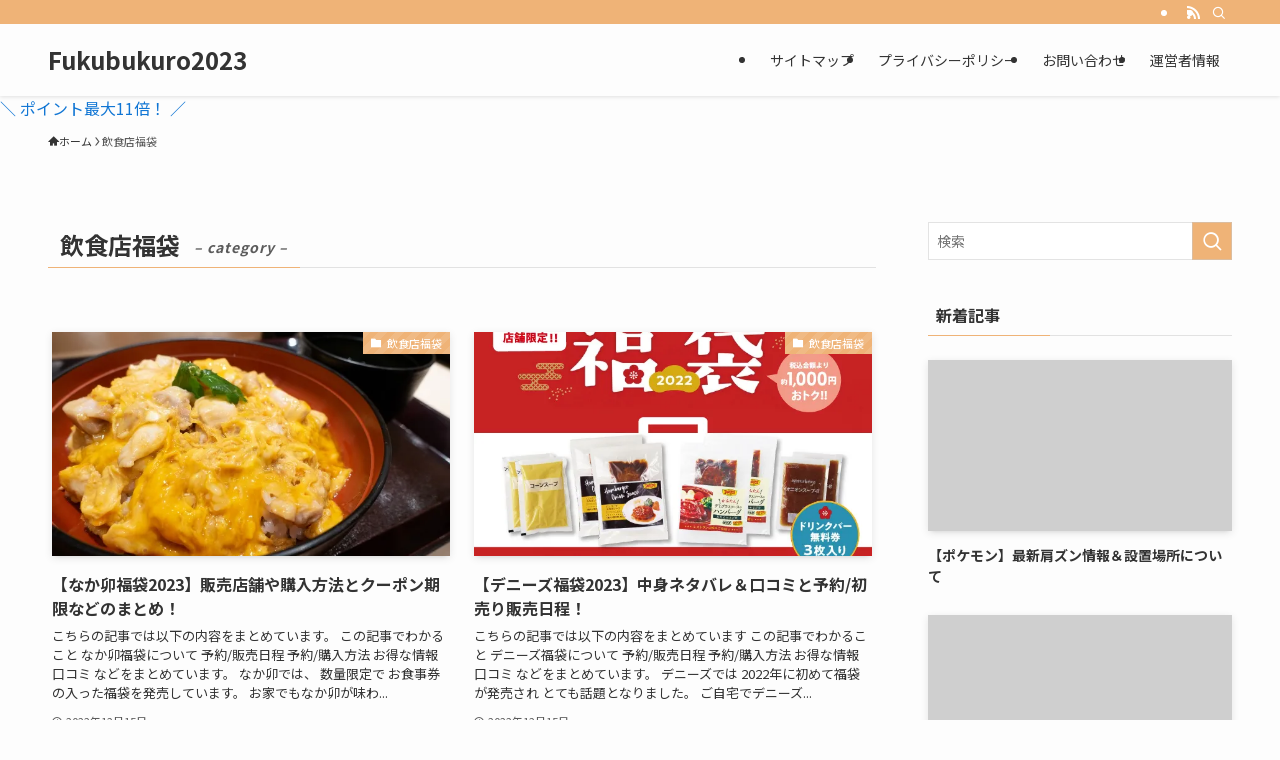

--- FILE ---
content_type: text/html; charset=utf-8
request_url: https://www.google.com/recaptcha/api2/aframe
body_size: 264
content:
<!DOCTYPE HTML><html><head><meta http-equiv="content-type" content="text/html; charset=UTF-8"></head><body><script nonce="rp78hc-8m0W1R8UEVozCig">/** Anti-fraud and anti-abuse applications only. See google.com/recaptcha */ try{var clients={'sodar':'https://pagead2.googlesyndication.com/pagead/sodar?'};window.addEventListener("message",function(a){try{if(a.source===window.parent){var b=JSON.parse(a.data);var c=clients[b['id']];if(c){var d=document.createElement('img');d.src=c+b['params']+'&rc='+(localStorage.getItem("rc::a")?sessionStorage.getItem("rc::b"):"");window.document.body.appendChild(d);sessionStorage.setItem("rc::e",parseInt(sessionStorage.getItem("rc::e")||0)+1);localStorage.setItem("rc::h",'1768705709380');}}}catch(b){}});window.parent.postMessage("_grecaptcha_ready", "*");}catch(b){}</script></body></html>

--- FILE ---
content_type: application/javascript; charset=utf-8;
request_url: https://dalc.valuecommerce.com/app3?p=888370943&_s=https%3A%2F%2Fshinuchi-toujyou.com%2Fcategory%2Ffood-hukubukuro%2Fpage%2F2&vf=iVBORw0KGgoAAAANSUhEUgAAAAMAAAADCAYAAABWKLW%2FAAAAMElEQVQYV2NkFGP4nxHmx%2BA0ZQsD4%2BGLQv%2FFHuxlMLxpxMCYy9X1f94zK4YjAjYMAAz9DhJQFEf5AAAAAElFTkSuQmCC
body_size: 1375
content:
vc_linkswitch_callback({"t":"696c4eac","r":"aWxOrAAAvc0S2bHPCooERAqKC5ZE4w","ub":"aWxOqwACw9ES2bHPCooBbQqKC%2FDEzw%3D%3D","vcid":"ji1blQCdFqLus314BJ2gC1htFlFpvjPHrOXaihhIM_vLzLea9V8e8799JACWqmjc3MB6KXZ_zLnx-7GJmbqJRw","vcpub":"0.048589","shopping.yahoo.co.jp":{"a":"2821580","m":"2201292","g":"8d5fd0108c"},"lohaco.jp":{"a":"2686782","m":"2994932","g":"8e3c84498c"},"dep.tc":{"a":"2756206","m":"3283001","g":"b5fb7cdb8c"},"tdmpc.biglobe.ne.jp":{"a":"2427527","m":"2304640","g":"29108af98c"},"www-test.daimaru-matsuzakaya.jp":{"a":"2427527","m":"2304640","g":"29108af98c"},"shop.keionet.com":{"a":"2756206","m":"3283001","g":"b5fb7cdb8c"},"approach.yahoo.co.jp":{"a":"2821580","m":"2201292","g":"8d5fd0108c"},"paypaystep.yahoo.co.jp":{"a":"2821580","m":"2201292","g":"8d5fd0108c"},"mediashop.daimaru-matsuzakaya.jp":{"a":"2427527","m":"2304640","g":"29108af98c"},"lohaco.yahoo.co.jp":{"a":"2686782","m":"2994932","g":"8e3c84498c"},"l":4,"paypaymall.yahoo.co.jp":{"a":"2821580","m":"2201292","g":"8d5fd0108c"},"p":888370943,"www-stg.daimaru-matsuzakaya.jp":{"a":"2427527","m":"2304640","g":"29108af98c"},"s":3673539,"www.daimaru-matsuzakaya.jp":{"a":"2427527","m":"2304640","g":"29108af98c"},"mini-shopping.yahoo.co.jp":{"a":"2821580","m":"2201292","g":"8d5fd0108c"},"shopping.geocities.jp":{"a":"2821580","m":"2201292","g":"8d5fd0108c"}})

--- FILE ---
content_type: application/javascript; charset=utf-8;
request_url: https://dalc.valuecommerce.com/app3?p=888370943&_s=https%3A%2F%2Fshinuchi-toujyou.com%2Fcategory%2Ffood-hukubukuro%2Fpage%2F2&_b=aWxOrAAAvc0S2bHPCooERAqKC5ZE4w&vf=iVBORw0KGgoAAAANSUhEUgAAAAMAAAADCAYAAABWKLW%2FAAAAMElEQVQYV2NkFGP4nxHmx%2BAyZQcDY32f0P8o5b0MhjeNGRg3cnX9Dz13geGixjIGAPyhDiG5aFjIAAAAAElFTkSuQmCC
body_size: 1236
content:
vc_linkswitch_callback({"t":"696c4ead","r":"aWxOrQAIxJES2bHPCooAHwqKBtT--g","ub":"aWxOrQAGf44S2bHPCooCsQqKBtha1w%3D%3D","vcid":"sDOFvyeBiWRKCAcMibB70TiM7306jQZkfFv1m33eNNFUcLMiStRs9ZRAWUY5nxgcN9icyUtu6VoGmHDvqItWIg","vcpub":"0.574609","shopping.yahoo.co.jp":{"a":"2821580","m":"2201292","g":"efb3a3ce8a"},"lohaco.jp":{"a":"2686782","m":"2994932","g":"10b4d8188a"},"dep.tc":{"a":"2756206","m":"3283001","g":"589339ab8a"},"tdmpc.biglobe.ne.jp":{"a":"2427527","m":"2304640","g":"676880048a"},"www-test.daimaru-matsuzakaya.jp":{"a":"2427527","m":"2304640","g":"676880048a"},"shop.keionet.com":{"a":"2756206","m":"3283001","g":"589339ab8a"},"approach.yahoo.co.jp":{"a":"2821580","m":"2201292","g":"efb3a3ce8a"},"paypaystep.yahoo.co.jp":{"a":"2821580","m":"2201292","g":"efb3a3ce8a"},"mediashop.daimaru-matsuzakaya.jp":{"a":"2427527","m":"2304640","g":"676880048a"},"lohaco.yahoo.co.jp":{"a":"2686782","m":"2994932","g":"10b4d8188a"},"l":4,"paypaymall.yahoo.co.jp":{"a":"2821580","m":"2201292","g":"efb3a3ce8a"},"p":888370943,"www-stg.daimaru-matsuzakaya.jp":{"a":"2427527","m":"2304640","g":"676880048a"},"s":3673539,"www.daimaru-matsuzakaya.jp":{"a":"2427527","m":"2304640","g":"676880048a"},"mini-shopping.yahoo.co.jp":{"a":"2821580","m":"2201292","g":"efb3a3ce8a"},"shopping.geocities.jp":{"a":"2821580","m":"2201292","g":"efb3a3ce8a"}})